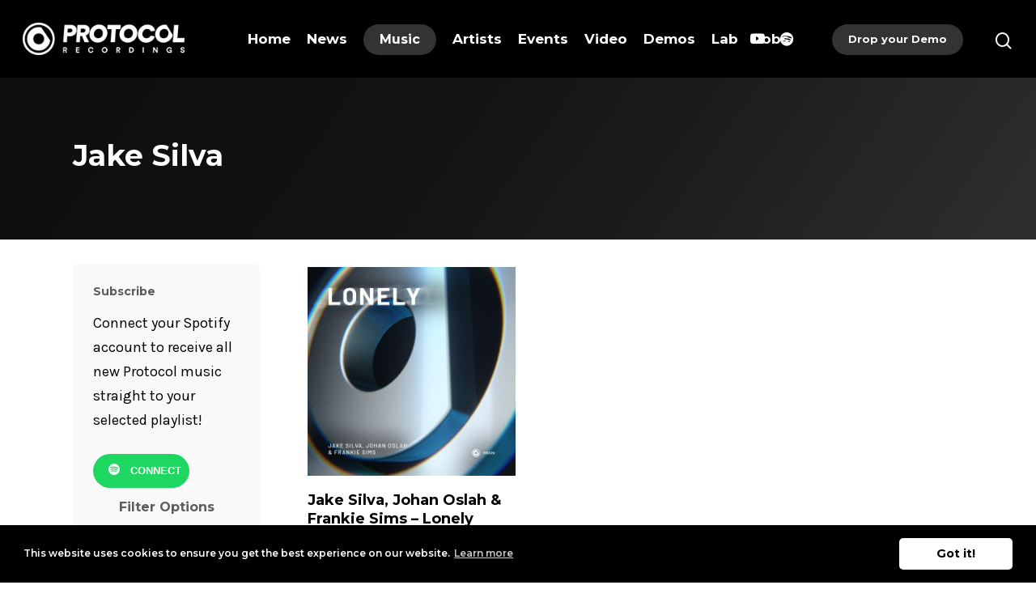

--- FILE ---
content_type: text/html; charset=UTF-8
request_url: https://protocol-recordings.com/product-tag/jake-silva/
body_size: 16102
content:
<!doctype html>

<html lang="en" class="no-js">
<head>

<!-- Meta Tags -->
<meta http-equiv="Content-Type" content="text/html; charset=UTF-8" />

	<meta name="viewport" content="width=device-width, initial-scale=1, maximum-scale=1, user-scalable=0" />
	

<!--Shortcut icon-->
<meta name='robots' content='index, follow, max-image-preview:large, max-snippet:-1, max-video-preview:-1' />
	<style>img:is([sizes="auto" i], [sizes^="auto," i]) { contain-intrinsic-size: 3000px 1500px }</style>
	
<!-- Google Tag Manager for WordPress by gtm4wp.com -->
<script data-cfasync="false" data-pagespeed-no-defer>
	var gtm4wp_datalayer_name = "dataLayer";
	var dataLayer = dataLayer || [];
</script>
<!-- End Google Tag Manager for WordPress by gtm4wp.com -->
	<!-- This site is optimized with the Yoast SEO plugin v24.4 - https://yoast.com/wordpress/plugins/seo/ -->
	<title>Jake Silva Archives | Protocol Recordings</title>
	<link rel="canonical" href="https://protocol-recordings.com/product-tag/jake-silva/" />
	<meta property="og:locale" content="en_US" />
	<meta property="og:type" content="article" />
	<meta property="og:title" content="Jake Silva Archives | Protocol Recordings" />
	<meta property="og:url" content="https://protocol-recordings.com/product-tag/jake-silva/" />
	<meta property="og:site_name" content="Protocol Recordings" />
	<meta property="og:image" content="https://protocol-recordings.com/wp-content/uploads/protocol_logo_bg.jpg" />
	<meta property="og:image:width" content="1024" />
	<meta property="og:image:height" content="378" />
	<meta property="og:image:type" content="image/jpeg" />
	<meta name="twitter:card" content="summary_large_image" />
	<meta name="twitter:site" content="@protocolrec" />
	<script type="application/ld+json" class="yoast-schema-graph">{"@context":"https://schema.org","@graph":[{"@type":"CollectionPage","@id":"https://protocol-recordings.com/product-tag/jake-silva/","url":"https://protocol-recordings.com/product-tag/jake-silva/","name":"Jake Silva Archives | Protocol Recordings","isPartOf":{"@id":"https://protocol-recordings.com/#website"},"primaryImageOfPage":{"@id":"https://protocol-recordings.com/product-tag/jake-silva/#primaryimage"},"image":{"@id":"https://protocol-recordings.com/product-tag/jake-silva/#primaryimage"},"thumbnailUrl":"https://protocol-recordings.com/wp-content/uploads/PR370_Lonely_Cover-01-scaled.jpg","breadcrumb":{"@id":"https://protocol-recordings.com/product-tag/jake-silva/#breadcrumb"},"inLanguage":"en"},{"@type":"ImageObject","inLanguage":"en","@id":"https://protocol-recordings.com/product-tag/jake-silva/#primaryimage","url":"https://protocol-recordings.com/wp-content/uploads/PR370_Lonely_Cover-01-scaled.jpg","contentUrl":"https://protocol-recordings.com/wp-content/uploads/PR370_Lonely_Cover-01-scaled.jpg","width":2560,"height":2560},{"@type":"BreadcrumbList","@id":"https://protocol-recordings.com/product-tag/jake-silva/#breadcrumb","itemListElement":[{"@type":"ListItem","position":1,"name":"Home","item":"https://protocol-recordings.com/"},{"@type":"ListItem","position":2,"name":"Jake Silva"}]},{"@type":"WebSite","@id":"https://protocol-recordings.com/#website","url":"https://protocol-recordings.com/","name":"Protocol Recordings","description":"Nicky Romero&rsquo;s imprint for forward thinking dance music &bull; Founded in 2012","publisher":{"@id":"https://protocol-recordings.com/#organization"},"potentialAction":[{"@type":"SearchAction","target":{"@type":"EntryPoint","urlTemplate":"https://protocol-recordings.com/?s={search_term_string}"},"query-input":{"@type":"PropertyValueSpecification","valueRequired":true,"valueName":"search_term_string"}}],"inLanguage":"en"},{"@type":"Organization","@id":"https://protocol-recordings.com/#organization","name":"Protocol Recordings","url":"https://protocol-recordings.com/","logo":{"@type":"ImageObject","inLanguage":"en","@id":"https://protocol-recordings.com/#/schema/logo/image/","url":"https://protocol-recordings.com/wp-content/uploads/favicon.png","contentUrl":"https://protocol-recordings.com/wp-content/uploads/favicon.png","width":96,"height":96,"caption":"Protocol Recordings"},"image":{"@id":"https://protocol-recordings.com/#/schema/logo/image/"},"sameAs":["https://www.facebook.com/protocolrecordings/","https://x.com/protocolrec","https://www.instagram.com/protocolrecordings/","https://www.linkedin.com/company/protocol-recordings","https://www.youtube.com/protocolrecordings","https://wikipedia.org/wiki/Protocol_Recordings"]}]}</script>
	<!-- / Yoast SEO plugin. -->


<link rel='dns-prefetch' href='//cdnjs.cloudflare.com' />
<link rel='dns-prefetch' href='//fonts.googleapis.com' />
<link rel="alternate" type="application/rss+xml" title="Protocol Recordings &raquo; Feed" href="https://protocol-recordings.com/feed/" />
<link rel="alternate" type="application/rss+xml" title="Protocol Recordings &raquo; Comments Feed" href="https://protocol-recordings.com/comments/feed/" />
<link rel="alternate" type="application/rss+xml" title="Protocol Recordings &raquo; Jake Silva Tag Feed" href="https://protocol-recordings.com/product-tag/jake-silva/feed/" />
<link rel='stylesheet' id='wp-block-library-css' href='https://protocol-recordings.com/wp-includes/css/dist/block-library/style.min.css?ver=6.7.4' type='text/css' media='all' />
<style id='classic-theme-styles-inline-css' type='text/css'>
/*! This file is auto-generated */
.wp-block-button__link{color:#fff;background-color:#32373c;border-radius:9999px;box-shadow:none;text-decoration:none;padding:calc(.667em + 2px) calc(1.333em + 2px);font-size:1.125em}.wp-block-file__button{background:#32373c;color:#fff;text-decoration:none}
</style>
<style id='global-styles-inline-css' type='text/css'>
:root{--wp--preset--aspect-ratio--square: 1;--wp--preset--aspect-ratio--4-3: 4/3;--wp--preset--aspect-ratio--3-4: 3/4;--wp--preset--aspect-ratio--3-2: 3/2;--wp--preset--aspect-ratio--2-3: 2/3;--wp--preset--aspect-ratio--16-9: 16/9;--wp--preset--aspect-ratio--9-16: 9/16;--wp--preset--color--black: #000000;--wp--preset--color--cyan-bluish-gray: #abb8c3;--wp--preset--color--white: #ffffff;--wp--preset--color--pale-pink: #f78da7;--wp--preset--color--vivid-red: #cf2e2e;--wp--preset--color--luminous-vivid-orange: #ff6900;--wp--preset--color--luminous-vivid-amber: #fcb900;--wp--preset--color--light-green-cyan: #7bdcb5;--wp--preset--color--vivid-green-cyan: #00d084;--wp--preset--color--pale-cyan-blue: #8ed1fc;--wp--preset--color--vivid-cyan-blue: #0693e3;--wp--preset--color--vivid-purple: #9b51e0;--wp--preset--gradient--vivid-cyan-blue-to-vivid-purple: linear-gradient(135deg,rgba(6,147,227,1) 0%,rgb(155,81,224) 100%);--wp--preset--gradient--light-green-cyan-to-vivid-green-cyan: linear-gradient(135deg,rgb(122,220,180) 0%,rgb(0,208,130) 100%);--wp--preset--gradient--luminous-vivid-amber-to-luminous-vivid-orange: linear-gradient(135deg,rgba(252,185,0,1) 0%,rgba(255,105,0,1) 100%);--wp--preset--gradient--luminous-vivid-orange-to-vivid-red: linear-gradient(135deg,rgba(255,105,0,1) 0%,rgb(207,46,46) 100%);--wp--preset--gradient--very-light-gray-to-cyan-bluish-gray: linear-gradient(135deg,rgb(238,238,238) 0%,rgb(169,184,195) 100%);--wp--preset--gradient--cool-to-warm-spectrum: linear-gradient(135deg,rgb(74,234,220) 0%,rgb(151,120,209) 20%,rgb(207,42,186) 40%,rgb(238,44,130) 60%,rgb(251,105,98) 80%,rgb(254,248,76) 100%);--wp--preset--gradient--blush-light-purple: linear-gradient(135deg,rgb(255,206,236) 0%,rgb(152,150,240) 100%);--wp--preset--gradient--blush-bordeaux: linear-gradient(135deg,rgb(254,205,165) 0%,rgb(254,45,45) 50%,rgb(107,0,62) 100%);--wp--preset--gradient--luminous-dusk: linear-gradient(135deg,rgb(255,203,112) 0%,rgb(199,81,192) 50%,rgb(65,88,208) 100%);--wp--preset--gradient--pale-ocean: linear-gradient(135deg,rgb(255,245,203) 0%,rgb(182,227,212) 50%,rgb(51,167,181) 100%);--wp--preset--gradient--electric-grass: linear-gradient(135deg,rgb(202,248,128) 0%,rgb(113,206,126) 100%);--wp--preset--gradient--midnight: linear-gradient(135deg,rgb(2,3,129) 0%,rgb(40,116,252) 100%);--wp--preset--font-size--small: 13px;--wp--preset--font-size--medium: 20px;--wp--preset--font-size--large: 36px;--wp--preset--font-size--x-large: 42px;--wp--preset--font-family--inter: "Inter", sans-serif;--wp--preset--font-family--cardo: Cardo;--wp--preset--spacing--20: 0.44rem;--wp--preset--spacing--30: 0.67rem;--wp--preset--spacing--40: 1rem;--wp--preset--spacing--50: 1.5rem;--wp--preset--spacing--60: 2.25rem;--wp--preset--spacing--70: 3.38rem;--wp--preset--spacing--80: 5.06rem;--wp--preset--shadow--natural: 6px 6px 9px rgba(0, 0, 0, 0.2);--wp--preset--shadow--deep: 12px 12px 50px rgba(0, 0, 0, 0.4);--wp--preset--shadow--sharp: 6px 6px 0px rgba(0, 0, 0, 0.2);--wp--preset--shadow--outlined: 6px 6px 0px -3px rgba(255, 255, 255, 1), 6px 6px rgba(0, 0, 0, 1);--wp--preset--shadow--crisp: 6px 6px 0px rgba(0, 0, 0, 1);}:where(.is-layout-flex){gap: 0.5em;}:where(.is-layout-grid){gap: 0.5em;}body .is-layout-flex{display: flex;}.is-layout-flex{flex-wrap: wrap;align-items: center;}.is-layout-flex > :is(*, div){margin: 0;}body .is-layout-grid{display: grid;}.is-layout-grid > :is(*, div){margin: 0;}:where(.wp-block-columns.is-layout-flex){gap: 2em;}:where(.wp-block-columns.is-layout-grid){gap: 2em;}:where(.wp-block-post-template.is-layout-flex){gap: 1.25em;}:where(.wp-block-post-template.is-layout-grid){gap: 1.25em;}.has-black-color{color: var(--wp--preset--color--black) !important;}.has-cyan-bluish-gray-color{color: var(--wp--preset--color--cyan-bluish-gray) !important;}.has-white-color{color: var(--wp--preset--color--white) !important;}.has-pale-pink-color{color: var(--wp--preset--color--pale-pink) !important;}.has-vivid-red-color{color: var(--wp--preset--color--vivid-red) !important;}.has-luminous-vivid-orange-color{color: var(--wp--preset--color--luminous-vivid-orange) !important;}.has-luminous-vivid-amber-color{color: var(--wp--preset--color--luminous-vivid-amber) !important;}.has-light-green-cyan-color{color: var(--wp--preset--color--light-green-cyan) !important;}.has-vivid-green-cyan-color{color: var(--wp--preset--color--vivid-green-cyan) !important;}.has-pale-cyan-blue-color{color: var(--wp--preset--color--pale-cyan-blue) !important;}.has-vivid-cyan-blue-color{color: var(--wp--preset--color--vivid-cyan-blue) !important;}.has-vivid-purple-color{color: var(--wp--preset--color--vivid-purple) !important;}.has-black-background-color{background-color: var(--wp--preset--color--black) !important;}.has-cyan-bluish-gray-background-color{background-color: var(--wp--preset--color--cyan-bluish-gray) !important;}.has-white-background-color{background-color: var(--wp--preset--color--white) !important;}.has-pale-pink-background-color{background-color: var(--wp--preset--color--pale-pink) !important;}.has-vivid-red-background-color{background-color: var(--wp--preset--color--vivid-red) !important;}.has-luminous-vivid-orange-background-color{background-color: var(--wp--preset--color--luminous-vivid-orange) !important;}.has-luminous-vivid-amber-background-color{background-color: var(--wp--preset--color--luminous-vivid-amber) !important;}.has-light-green-cyan-background-color{background-color: var(--wp--preset--color--light-green-cyan) !important;}.has-vivid-green-cyan-background-color{background-color: var(--wp--preset--color--vivid-green-cyan) !important;}.has-pale-cyan-blue-background-color{background-color: var(--wp--preset--color--pale-cyan-blue) !important;}.has-vivid-cyan-blue-background-color{background-color: var(--wp--preset--color--vivid-cyan-blue) !important;}.has-vivid-purple-background-color{background-color: var(--wp--preset--color--vivid-purple) !important;}.has-black-border-color{border-color: var(--wp--preset--color--black) !important;}.has-cyan-bluish-gray-border-color{border-color: var(--wp--preset--color--cyan-bluish-gray) !important;}.has-white-border-color{border-color: var(--wp--preset--color--white) !important;}.has-pale-pink-border-color{border-color: var(--wp--preset--color--pale-pink) !important;}.has-vivid-red-border-color{border-color: var(--wp--preset--color--vivid-red) !important;}.has-luminous-vivid-orange-border-color{border-color: var(--wp--preset--color--luminous-vivid-orange) !important;}.has-luminous-vivid-amber-border-color{border-color: var(--wp--preset--color--luminous-vivid-amber) !important;}.has-light-green-cyan-border-color{border-color: var(--wp--preset--color--light-green-cyan) !important;}.has-vivid-green-cyan-border-color{border-color: var(--wp--preset--color--vivid-green-cyan) !important;}.has-pale-cyan-blue-border-color{border-color: var(--wp--preset--color--pale-cyan-blue) !important;}.has-vivid-cyan-blue-border-color{border-color: var(--wp--preset--color--vivid-cyan-blue) !important;}.has-vivid-purple-border-color{border-color: var(--wp--preset--color--vivid-purple) !important;}.has-vivid-cyan-blue-to-vivid-purple-gradient-background{background: var(--wp--preset--gradient--vivid-cyan-blue-to-vivid-purple) !important;}.has-light-green-cyan-to-vivid-green-cyan-gradient-background{background: var(--wp--preset--gradient--light-green-cyan-to-vivid-green-cyan) !important;}.has-luminous-vivid-amber-to-luminous-vivid-orange-gradient-background{background: var(--wp--preset--gradient--luminous-vivid-amber-to-luminous-vivid-orange) !important;}.has-luminous-vivid-orange-to-vivid-red-gradient-background{background: var(--wp--preset--gradient--luminous-vivid-orange-to-vivid-red) !important;}.has-very-light-gray-to-cyan-bluish-gray-gradient-background{background: var(--wp--preset--gradient--very-light-gray-to-cyan-bluish-gray) !important;}.has-cool-to-warm-spectrum-gradient-background{background: var(--wp--preset--gradient--cool-to-warm-spectrum) !important;}.has-blush-light-purple-gradient-background{background: var(--wp--preset--gradient--blush-light-purple) !important;}.has-blush-bordeaux-gradient-background{background: var(--wp--preset--gradient--blush-bordeaux) !important;}.has-luminous-dusk-gradient-background{background: var(--wp--preset--gradient--luminous-dusk) !important;}.has-pale-ocean-gradient-background{background: var(--wp--preset--gradient--pale-ocean) !important;}.has-electric-grass-gradient-background{background: var(--wp--preset--gradient--electric-grass) !important;}.has-midnight-gradient-background{background: var(--wp--preset--gradient--midnight) !important;}.has-small-font-size{font-size: var(--wp--preset--font-size--small) !important;}.has-medium-font-size{font-size: var(--wp--preset--font-size--medium) !important;}.has-large-font-size{font-size: var(--wp--preset--font-size--large) !important;}.has-x-large-font-size{font-size: var(--wp--preset--font-size--x-large) !important;}
:where(.wp-block-post-template.is-layout-flex){gap: 1.25em;}:where(.wp-block-post-template.is-layout-grid){gap: 1.25em;}
:where(.wp-block-columns.is-layout-flex){gap: 2em;}:where(.wp-block-columns.is-layout-grid){gap: 2em;}
:root :where(.wp-block-pullquote){font-size: 1.5em;line-height: 1.6;}
</style>
<link rel='stylesheet' id='js-confirm.css-css' href='//cdnjs.cloudflare.com/ajax/libs/jquery-confirm/3.3.2/jquery-confirm.min.css?ver=6.7.4' type='text/css' media='all' />
<link rel='stylesheet' id='psps.css-css' href='https://protocol-recordings.com/wp-content/plugins/protocol-pre-save/css/psps.css?ver=6.7.4' type='text/css' media='all' />
<link rel='stylesheet' id='woocommerce-layout-css' href='https://protocol-recordings.com/wp-content/plugins/woocommerce/assets/css/woocommerce-layout.css?ver=9.6.3' type='text/css' media='all' />
<link rel='stylesheet' id='woocommerce-smallscreen-css' href='https://protocol-recordings.com/wp-content/plugins/woocommerce/assets/css/woocommerce-smallscreen.css?ver=9.6.3' type='text/css' media='only screen and (max-width: 768px)' />
<link rel='stylesheet' id='woocommerce-general-css' href='https://protocol-recordings.com/wp-content/plugins/woocommerce/assets/css/woocommerce.css?ver=9.6.3' type='text/css' media='all' />
<style id='woocommerce-inline-inline-css' type='text/css'>
.woocommerce form .form-row .required { visibility: visible; }
</style>
<link rel='stylesheet' id='yith-infs-style-css' href='https://protocol-recordings.com/wp-content/plugins/yith-infinite-scrolling/assets/css/frontend.css?ver=2.1.0' type='text/css' media='all' />
<link rel='stylesheet' id='yith_wcbm_badge_style-css' href='https://protocol-recordings.com/wp-content/plugins/yith-woocommerce-badges-management/assets/css/frontend.css?ver=3.12.0' type='text/css' media='all' />
<style id='yith_wcbm_badge_style-inline-css' type='text/css'>
.yith-wcbm-badge.yith-wcbm-badge-text.yith-wcbm-badge-9218 {
				bottom: 0; right: 0; 
				
				-ms-transform: ; 
				-webkit-transform: ; 
				transform: ;
				padding: 0px 0px 0px 0px;
				background-color:#ffff00; border-radius: 0px 0px 0px 0px; width:84px; height:40px;
			}.yith-wcbm-badge.yith-wcbm-badge-text.yith-wcbm-badge-12089 {
				bottom: 0; right: 0; 
				
				-ms-transform: ; 
				-webkit-transform: ; 
				transform: ;
				padding: 0px 0px 0px 0px;
				background-color:#000000; border-radius: 0px 0px 0px 0px; width:105px; height:40px;
			}.yith-wcbm-badge.yith-wcbm-badge-text.yith-wcbm-badge-9217 {
				bottom: 0; right: 0; 
				
				-ms-transform: ; 
				-webkit-transform: ; 
				transform: ;
				padding: 0% 0% 0% 0%;
				background-color:#000000; border-radius: 0% 0% 0% 0%; width:80px; height:40px;
			}.yith-wcbm-badge.yith-wcbm-badge-text.yith-wcbm-badge-10997 {
				top: 0; right: 0; 
				
				-ms-transform: ; 
				-webkit-transform: ; 
				transform: ;
				padding: 0px 0px 0px 0px;
				background-color:#000000; border-radius: 0px 0px 0px 0px; width:105px; height:40px;
			}
</style>
<link rel='stylesheet' id='yith-gfont-open-sans-css' href='https://protocol-recordings.com/wp-content/plugins/yith-woocommerce-badges-management/assets/fonts/open-sans/style.css?ver=3.12.0' type='text/css' media='all' />
<link rel='stylesheet' id='brands-styles-css' href='https://protocol-recordings.com/wp-content/plugins/woocommerce/assets/css/brands.css?ver=9.6.3' type='text/css' media='all' />
<link rel='stylesheet' id='font-awesome-css' href='https://protocol-recordings.com/wp-content/themes/salient/css/font-awesome.min.css?ver=4.6.4' type='text/css' media='all' />
<style id='font-awesome-inline-css' type='text/css'>
[data-font="FontAwesome"]:before {font-family: 'FontAwesome' !important;content: attr(data-icon) !important;speak: none !important;font-weight: normal !important;font-variant: normal !important;text-transform: none !important;line-height: 1 !important;font-style: normal !important;-webkit-font-smoothing: antialiased !important;-moz-osx-font-smoothing: grayscale !important;}
</style>
<link rel='stylesheet' id='parent-style-css' href='https://protocol-recordings.com/wp-content/themes/salient/style.css?ver=10.0' type='text/css' media='all' />
<link rel='stylesheet' id='rgs-css' href='https://protocol-recordings.com/wp-content/themes/salient/css/rgs.css?ver=10.0' type='text/css' media='all' />
<link rel='stylesheet' id='main-styles-css' href='https://protocol-recordings.com/wp-content/themes/salient-child/style.css?ver=10.0' type='text/css' media='all' />
<!--[if lt IE 9]>
<link rel='stylesheet' id='nectar-ie8-css' href='https://protocol-recordings.com/wp-content/themes/salient/css/ie8.css?ver=6.7.4' type='text/css' media='all' />
<![endif]-->
<link rel='stylesheet' id='responsive-css' href='https://protocol-recordings.com/wp-content/themes/salient/css/responsive.css?ver=10.0' type='text/css' media='all' />
<link rel='stylesheet' id='woocommerce-css' href='https://protocol-recordings.com/wp-content/themes/salient/css/woocommerce.css?ver=10.0' type='text/css' media='all' />
<link rel='stylesheet' id='dynamic-css-css' href='https://protocol-recordings.com/wp-content/themes/salient-child/css/dynamic-combined.css?ver=10.0' type='text/css' media='all' />
<style id='dynamic-css-inline-css' type='text/css'>
#header-space{background-color:#ffffff}@media only screen and (min-width:1000px){body #ajax-content-wrap.no-scroll{min-height:calc(100vh - 96px);height:calc(100vh - 96px)!important;}}@media only screen and (min-width:1000px){#page-header-wrap.fullscreen-header,#page-header-wrap.fullscreen-header #page-header-bg,html:not(.nectar-box-roll-loaded) .nectar-box-roll > #page-header-bg.fullscreen-header,.nectar_fullscreen_zoom_recent_projects,#nectar_fullscreen_rows:not(.afterLoaded) > div{height:calc(100vh - 95px);}.wpb_row.vc_row-o-full-height.top-level,.wpb_row.vc_row-o-full-height.top-level > .col.span_12{min-height:calc(100vh - 95px);}html:not(.nectar-box-roll-loaded) .nectar-box-roll > #page-header-bg.fullscreen-header{top:96px;}.nectar-slider-wrap[data-fullscreen="true"]:not(.loaded),.nectar-slider-wrap[data-fullscreen="true"]:not(.loaded) .swiper-container{height:calc(100vh - 94px)!important;}.admin-bar .nectar-slider-wrap[data-fullscreen="true"]:not(.loaded),.admin-bar .nectar-slider-wrap[data-fullscreen="true"]:not(.loaded) .swiper-container{height:calc(100vh - 94px - 32px)!important;}}.post-type-archive-product.woocommerce .container-wrap,.tax-product_cat.woocommerce .container-wrap{background-color:#ffffff;}.woocommerce ul.products li.product.material,.woocommerce-page ul.products li.product.material{background-color:#ffffff;}.woocommerce ul.products li.product.minimal .product-wrap,.woocommerce ul.products li.product.minimal .background-color-expand,.woocommerce-page ul.products li.product.minimal .product-wrap,.woocommerce-page ul.products li.product.minimal .background-color-expand{background-color:#f9f9f9;}.woocommerce.single-product #single-meta{position:relative!important;top:0!important;margin:0;left:8px;height:auto;}.woocommerce.single-product #single-meta:after{display:block;content:" ";clear:both;height:1px;}.woocommerce-tabs{margin-top:40px;clear:both;}@media only screen and (min-width:1000px){.woocommerce #reviews #comments,.woocommerce #reviews #review_form_wrapper{float:left;width:47%;}.woocommerce #reviews #comments{margin-right:3%;width:50%;}.ascend.woocommerce #respond{margin-top:0!important;}.rtl.woocommerce #reviews #comments,.woocommerce #reviews #review_form_wrapper{float:right;}.rtl.woocommerce #reviews #comments{margin-left:3%;margin-right:0;}.woocommerce .woocommerce-tabs > div{margin-top:15px!important;}.woocommerce #reviews #reply-title{margin-top:5px!important;}}
</style>
<link rel='stylesheet' id='skin-material-css' href='https://protocol-recordings.com/wp-content/themes/salient/css/skin-material.css?ver=10.0' type='text/css' media='all' />
<link rel='stylesheet' id='__EPYT__style-css' href='https://protocol-recordings.com/wp-content/plugins/youtube-embed-plus/styles/ytprefs.min.css?ver=14.2.1.3' type='text/css' media='all' />
<style id='__EPYT__style-inline-css' type='text/css'>

                .epyt-gallery-thumb {
                        width: 25%;
                }
                
                         @media (min-width:0px) and (max-width: 767px) {
                            .epyt-gallery-rowbreak {
                                display: none;
                            }
                            .epyt-gallery-allthumbs[class*="epyt-cols"] .epyt-gallery-thumb {
                                width: 100% !important;
                            }
                          }
</style>
<link rel='stylesheet' id='redux-google-fonts-salient_redux-css' href='https://fonts.googleapis.com/css?family=Montserrat%3A700%2C800%2C600%7CKarla&#038;ver=1643990070' type='text/css' media='all' />
<script type="text/javascript" src="https://protocol-recordings.com/wp-includes/js/jquery/jquery.min.js?ver=3.7.1" id="jquery-core-js"></script>
<script type="text/javascript" src="https://protocol-recordings.com/wp-includes/js/jquery/jquery-migrate.min.js?ver=3.4.1" id="jquery-migrate-js"></script>
<script type="text/javascript" src="https://protocol-recordings.com/wp-content/plugins/woocommerce/assets/js/jquery-blockui/jquery.blockUI.min.js?ver=2.7.0-wc.9.6.3" id="jquery-blockui-js" data-wp-strategy="defer"></script>
<script type="text/javascript" src="https://protocol-recordings.com/wp-content/plugins/woocommerce/assets/js/js-cookie/js.cookie.min.js?ver=2.1.4-wc.9.6.3" id="js-cookie-js" defer="defer" data-wp-strategy="defer"></script>
<script type="text/javascript" id="woocommerce-js-extra">
/* <![CDATA[ */
var woocommerce_params = {"ajax_url":"\/wp-admin\/admin-ajax.php","wc_ajax_url":"\/?wc-ajax=%%endpoint%%"};
/* ]]> */
</script>
<script type="text/javascript" src="https://protocol-recordings.com/wp-content/plugins/woocommerce/assets/js/frontend/woocommerce.min.js?ver=9.6.3" id="woocommerce-js" defer="defer" data-wp-strategy="defer"></script>
<script type="text/javascript" id="wc-add-to-cart-js-extra">
/* <![CDATA[ */
var wc_add_to_cart_params = {"ajax_url":"\/wp-admin\/admin-ajax.php","wc_ajax_url":"\/?wc-ajax=%%endpoint%%","i18n_view_cart":"View cart","cart_url":"https:\/\/protocol-recordings.com","is_cart":"","cart_redirect_after_add":"no"};
/* ]]> */
</script>
<script type="text/javascript" src="https://protocol-recordings.com/wp-content/plugins/woocommerce/assets/js/frontend/add-to-cart.min.js?ver=9.6.3" id="wc-add-to-cart-js" data-wp-strategy="defer"></script>
<script type="text/javascript" src="https://protocol-recordings.com/wp-content/plugins/js_composer_salient/assets/js/vendors/woocommerce-add-to-cart.js?ver=5.6" id="vc_woocommerce-add-to-cart-js-js"></script>
<script type="text/javascript" id="WCPAY_ASSETS-js-extra">
/* <![CDATA[ */
var wcpayAssets = {"url":"https:\/\/protocol-recordings.com\/wp-content\/plugins\/woocommerce-payments\/dist\/"};
/* ]]> */
</script>
<script type="text/javascript" id="__ytprefs__-js-extra">
/* <![CDATA[ */
var _EPYT_ = {"ajaxurl":"https:\/\/protocol-recordings.com\/wp-admin\/admin-ajax.php","security":"843aeeec31","gallery_scrolloffset":"20","eppathtoscripts":"https:\/\/protocol-recordings.com\/wp-content\/plugins\/youtube-embed-plus\/scripts\/","eppath":"https:\/\/protocol-recordings.com\/wp-content\/plugins\/youtube-embed-plus\/","epresponsiveselector":"[\"iframe.__youtube_prefs_widget__\"]","epdovol":"1","version":"14.2.1.3","evselector":"iframe.__youtube_prefs__[src], iframe[src*=\"youtube.com\/embed\/\"], iframe[src*=\"youtube-nocookie.com\/embed\/\"]","ajax_compat":"","maxres_facade":"eager","ytapi_load":"light","pause_others":"","stopMobileBuffer":"1","facade_mode":"","not_live_on_channel":"","vi_active":"","vi_js_posttypes":[]};
/* ]]> */
</script>
<script type="text/javascript" src="https://protocol-recordings.com/wp-content/plugins/youtube-embed-plus/scripts/ytprefs.min.js?ver=14.2.1.3" id="__ytprefs__-js"></script>
<link rel="https://api.w.org/" href="https://protocol-recordings.com/api/" /><link rel="alternate" title="JSON" type="application/json" href="https://protocol-recordings.com/api/wp/v2/product_tag/2285" />
<!-- Google Tag Manager for WordPress by gtm4wp.com -->
<!-- GTM Container placement set to footer -->
<script data-cfasync="false" data-pagespeed-no-defer>
	var dataLayer_content = {"pagePostType":"product","pagePostType2":"tax-product","pageCategory":[]};
	dataLayer.push( dataLayer_content );
</script>
<script data-cfasync="false">
(function(w,d,s,l,i){w[l]=w[l]||[];w[l].push({'gtm.start':
new Date().getTime(),event:'gtm.js'});var f=d.getElementsByTagName(s)[0],
j=d.createElement(s),dl=l!='dataLayer'?'&l='+l:'';j.async=true;j.src=
'//www.googletagmanager.com/gtm.js?id='+i+dl;f.parentNode.insertBefore(j,f);
})(window,document,'script','dataLayer','GTM-NWHN8F');
</script>
<!-- End Google Tag Manager for WordPress by gtm4wp.com --><script type="text/javascript"> var root = document.getElementsByTagName( "html" )[0]; root.setAttribute( "class", "js" ); </script>	<noscript><style>.woocommerce-product-gallery{ opacity: 1 !important; }</style></noscript>
	
<!-- Meta Pixel Code -->
<script type='text/javascript'>
!function(f,b,e,v,n,t,s){if(f.fbq)return;n=f.fbq=function(){n.callMethod?
n.callMethod.apply(n,arguments):n.queue.push(arguments)};if(!f._fbq)f._fbq=n;
n.push=n;n.loaded=!0;n.version='2.0';n.queue=[];t=b.createElement(e);t.async=!0;
t.src=v;s=b.getElementsByTagName(e)[0];s.parentNode.insertBefore(t,s)}(window,
document,'script','https://connect.facebook.net/en_US/fbevents.js?v=next');
</script>
<!-- End Meta Pixel Code -->

      <script type='text/javascript'>
        var url = window.location.origin + '?ob=open-bridge';
        fbq('set', 'openbridge', '272561800490127', url);
      </script>
    <script type='text/javascript'>fbq('init', '272561800490127', {}, {
    "agent": "wordpress-6.7.4-3.0.15"
})</script><script type='text/javascript'>
    fbq('track', 'PageView', []);
  </script>
<!-- Meta Pixel Code -->
<noscript>
<img height="1" width="1" style="display:none" alt="fbpx"
src="https://www.facebook.com/tr?id=272561800490127&ev=PageView&noscript=1" />
</noscript>
<!-- End Meta Pixel Code -->
<!--[if lte IE 9]><link rel="stylesheet" type="text/css" href="https://protocol-recordings.com/wp-content/plugins/js_composer_salient/assets/css/vc_lte_ie9.min.css" media="screen"><![endif]--><style class='wp-fonts-local' type='text/css'>
@font-face{font-family:Inter;font-style:normal;font-weight:300 900;font-display:fallback;src:url('https://protocol-recordings.com/wp-content/plugins/woocommerce/assets/fonts/Inter-VariableFont_slnt,wght.woff2') format('woff2');font-stretch:normal;}
@font-face{font-family:Cardo;font-style:normal;font-weight:400;font-display:fallback;src:url('https://protocol-recordings.com/wp-content/plugins/woocommerce/assets/fonts/cardo_normal_400.woff2') format('woff2');}
</style>
<link rel="icon" href="https://protocol-recordings.com/wp-content/uploads/favicon.png" sizes="32x32" />
<link rel="icon" href="https://protocol-recordings.com/wp-content/uploads/favicon.png" sizes="192x192" />
<link rel="apple-touch-icon" href="https://protocol-recordings.com/wp-content/uploads/favicon.png" />
<meta name="msapplication-TileImage" content="https://protocol-recordings.com/wp-content/uploads/favicon.png" />
<noscript><style type="text/css"> .wpb_animate_when_almost_visible { opacity: 1; }</style></noscript> 
</head>


<body class="archive tax-product_tag term-jake-silva term-2285 theme-salient woocommerce woocommerce-page woocommerce-no-js yith-wcbm-theme-salient material wpb-js-composer js-comp-ver-5.6 vc_responsive" data-footer-reveal="false" data-footer-reveal-shadow="none" data-header-format="centered-menu" data-body-border="off" data-boxed-style="" data-header-breakpoint="1200" data-dropdown-style="minimal" data-cae="easeOutCubic" data-cad="750" data-megamenu-width="full-width" data-aie="none" data-ls="none" data-apte="standard" data-hhun="0" data-fancy-form-rcs="default" data-form-style="default" data-form-submit="regular" data-is="minimal" data-button-style="rounded_shadow" data-header-inherit-rc="false" data-header-search="true" data-animated-anchors="true" data-ajax-transitions="false" data-full-width-header="true" data-slide-out-widget-area="true" data-slide-out-widget-area-style="slide-out-from-right-hover" data-user-set-ocm="off" data-loading-animation="none" data-bg-header="false" data-responsive="1" data-ext-responsive="true" data-header-resize="1" data-header-color="custom" data-cart="false" data-remove-m-parallax="" data-remove-m-video-bgs="" data-force-header-trans-color="light" data-smooth-scrolling="0" data-permanent-transparent="false" >

<script type="text/javascript"> if(navigator.userAgent.match(/(Android|iPod|iPhone|iPad|BlackBerry|IEMobile|Opera Mini)/)) { document.body.className += " using-mobile-browser "; } </script><div class="ocm-effect-wrap"><div class="ocm-effect-wrap-inner">  
<div id="header-space" data-header-mobile-fixed='1'></div> 

	
<div id="header-outer"  data-has-menu="true" data-has-buttons="yes" data-using-pr-menu="true" data-mobile-fixed="1" data-ptnm="false" data-lhe="animated_underline" data-user-set-bg="#000000" data-format="centered-menu" data-permanent-transparent="false" data-megamenu-rt="1" data-remove-fixed="0" data-header-resize="1" data-cart="false" data-transparency-option="" data-box-shadow="large" data-shrink-num="6" data-full-width="true" data-condense="false" data-using-secondary="0" data-using-logo="1" data-logo-height="40" data-m-logo-height="30" data-padding="28" >
	
	
<div id="search-outer" class="nectar">
	<div id="search">
		<div class="container">
			 <div id="search-box">
				 <div class="inner-wrap">
					 <div class="col span_12">
						  <form action="https://protocol-recordings.com/" method="GET">
														 <input type="text" name="s"  value="" placeholder="Search" /> 
							 </form>
								
						<span>Hit enter to search or ESC to close</span>					</div><!--/span_12-->
				</div><!--/inner-wrap-->
			 </div><!--/search-box-->
			 <div id="close"><a href="#">
				<span class="close-wrap"> <span class="close-line close-line1"></span> <span class="close-line close-line2"></span> </span>				 </a></div>
		 </div><!--/container-->
	</div><!--/search-->
</div><!--/search-outer-->

<header id="top">
  <div class="container">
	<div class="row">
	  <div class="col span_3">
		<a id="logo" href="https://protocol-recordings.com" data-supplied-ml="false" >
			<img class="stnd default-logo" alt="Protocol Recordings" src="https://protocol-recordings.com/wp-content/uploads/pr_logo_protocol_recordings_light.png" srcset="https://protocol-recordings.com/wp-content/uploads/pr_logo_protocol_recordings_light.png 1x, https://protocol-recordings.com/wp-content/uploads/pr_logo_protocol_recordings_light_retina.png 2x" /> 
		</a>
		
			  </div><!--/span_3-->
	   
	  <div class="col span_9 col_last">
				  <a class="mobile-search" href="#searchbox"><span class="nectar-icon icon-salient-search" aria-hidden="true"></span></a>
				  <div class="slide-out-widget-area-toggle mobile-icon slide-out-from-right-hover" data-icon-animation="simple-transform">
			<div> <a href="#sidewidgetarea" class="closed"> <span> <i class="lines-button x2"> <i class="lines"></i> </i> </span> </a> </div> 
		  </div>
				
		
		<nav>

						<ul class="sf-menu">	
				<li id="menu-item-7924" class="menu-item menu-item-type-post_type menu-item-object-page menu-item-home menu-item-7924"><a href="https://protocol-recordings.com/">Home</a></li>
<li id="menu-item-8003" class="menu-item menu-item-type-post_type menu-item-object-page menu-item-8003"><a href="https://protocol-recordings.com/news/">News</a></li>
<li id="menu-item-10127" class="megamenu columns-2 menu-item menu-item-type-post_type menu-item-object-page menu-item-has-children button_solid_color_2 menu-item-10127"><a href="https://protocol-recordings.com/music/">Music</a>
<ul class="sub-menu">
	<li id="menu-item-10128" class="menu-item menu-item-type-post_type menu-item-object-page menu-item-has-children menu-item-10128"><a href="https://protocol-recordings.com/browse/">Browse All Releases<span class="sf-sub-indicator"><i class="icon-angle-right"></i></span></a>
	<ul class="sub-menu">
		<li id="menu-item-10342" class="menu-item menu-item-type-post_type menu-item-object-page menu-item-10342"><a href="https://protocol-recordings.com/music/">Latest Releases</a></li>
		<li id="menu-item-8451" class="menu-item menu-item-type-post_type menu-item-object-page menu-item-8451"><a href="https://protocol-recordings.com/acapellas/">Acapellas</a></li>
		<li id="menu-item-11041" class="menu-item menu-item-type-post_type menu-item-object-page menu-item-11041"><a href="https://protocol-recordings.com/sample-pack/">Production Packs</a></li>
	</ul>
</li>
	<li id="menu-item-8076" class="menu-item menu-item-type-custom menu-item-object-custom menu-item-has-children menu-item-8076"><a href="https://protocol-recordings.com/music/playlists">Protocol Playlists<span class="sf-sub-indicator"><i class="icon-angle-right"></i></span></a>
	<ul class="sub-menu">
		<li id="menu-item-8079" class="menu-item menu-item-type-custom menu-item-object-custom menu-item-8079"><a href="https://protocol-recordings.com/playlists/#spotify">Spotify</a></li>
		<li id="menu-item-8080" class="menu-item menu-item-type-custom menu-item-object-custom menu-item-8080"><a href="https://protocol-recordings.com/playlists/#apple-music">Apple Music</a></li>
		<li id="menu-item-8081" class="menu-item menu-item-type-custom menu-item-object-custom menu-item-8081"><a href="https://protocol-recordings.com/playlists/#deezer">Deezer</a></li>
		<li id="menu-item-15075" class="menu-item menu-item-type-custom menu-item-object-custom menu-item-15075"><a href="https://protocol-recordings.com/playlists/#youtube">YouTube</a></li>
	</ul>
</li>
</ul>
</li>
<li id="menu-item-8002" class="menu-item menu-item-type-post_type menu-item-object-page menu-item-8002"><a href="https://protocol-recordings.com/artists/">Artists</a></li>
<li id="menu-item-8001" class="menu-item menu-item-type-post_type menu-item-object-page menu-item-8001"><a href="https://protocol-recordings.com/events/">Events</a></li>
<li id="menu-item-10510" class="menu-item menu-item-type-post_type menu-item-object-page menu-item-10510"><a href="https://protocol-recordings.com/video/">Video</a></li>
<li id="menu-item-18628" class="menu-item menu-item-type-post_type menu-item-object-page menu-item-18628"><a href="https://protocol-recordings.com/demo/">Demos</a></li>
<li id="menu-item-15540" class="menu-item menu-item-type-post_type menu-item-object-page menu-item-15540"><a href="https://protocol-recordings.com/lab/">Lab</a></li>
<li id="menu-item-19372" class="menu-item menu-item-type-taxonomy menu-item-object-category menu-item-19372"><a href="https://protocol-recordings.com/category/jobs/">Jobs</a></li>
			</ul>
			
				

						<ul class="buttons" data-user-set-ocm="off">

				<li id="social-in-menu" class="button_social_group"><a target="_blank" href="https://www.youtube.com/protocolrecordings?sub_confirmation=1"><i class="fa fa-youtube-play"></i> </a><a target="_blank" href="http://prot.cl/spotifyPS"><i class="icon-salient-spotify"></i> </a></li><li id="menu-item-7956" class="menu-item menu-item-type-post_type menu-item-object-page button_solid_color_2 menu-item-7956"><a href="https://protocol-recordings.com/demo/">Drop your Demo</a></li>
<li id="search-btn"><div><a href="#searchbox"><span class="icon-salient-search" aria-hidden="true"></span></a></div> </li>			   
			</ul>
			
					   
		</nav>

		
		<div class="logo-spacing"><img class="hidden-logo" alt="Protocol Recordings" src="https://protocol-recordings.com/wp-content/uploads/pr_logo_protocol_recordings_light.png" /></div>		
	  </div><!--/span_9-->

		
	</div><!--/row-->
  </div><!--/container-->
</header>
			
	 
</div><!--/header-outer-->


<div id="ajax-content-wrap">

<div id="page-header-wrap" data-animate-in-effect="none" data-midnight="light" class="" style="height: 200px;">	    <div class="not-loaded "  data-padding-amt="low" data-animate-in-effect="none" id="page-header-bg" data-midnight="light" data-text-effect="none" data-bg-pos="center" data-alignment="left" data-alignment-v="middle" data-parallax="0" data-height="200" style="background-color: #000000;  height:200px;">
			
			<div class="page-header-bg-image-wrap" id="nectar-page-header-p-wrap" data-parallax-speed="medium"><div class="page-header-bg-image" style="background-image: url(https://protocol-recordings.com/wp-content/uploads/background_gradient_corner.jpg);"></div></div> 
			<div class="container">
						 <div class="row">
							<div class="col span_6 ">
								<div class="inner-wrap">
									<h1>Jake Silva</h1> 									<span class="subheader"></span>
								</div>
								 
																</div>
						  </div>
					  
					  					
					
				
			</div>
		</div>

	   </div><div class="container-wrap" data-midnight="dark"><div class="container main-content"><div class="nectar-shop-header"><form class="woocommerce-ordering" method="get">
	<select name="orderby" class="orderby" aria-label="Shop order">
					<option value="popularity" >Sort by popularity</option>
					<option value="date"  selected='selected'>Sort by latest</option>
					<option value="price" >Sort by price: low to high</option>
					<option value="price-desc" >Sort by price: high to low</option>
			</select>
	<input type="hidden" name="paged" value="1" />
	</form>
<p class="woocommerce-result-count" >
	Showing the single result</p>
<nav class="woocommerce-breadcrumb" aria-label="Breadcrumb"><a href="https://protocol-recordings.com">Home</a> <i class="fa fa-angle-right"></i> Products tagged &ldquo;Jake Silva&rdquo;</nav></div><div class="row"><div id="sidebar" class="col span_3 col"><div id="text-5" class="widget widget_text"><h4>Subscribe</h4>			<div class="textwidget"><p>Connect your Spotify account to receive all new Protocol music straight to your selected playlist!</p>
<button type="button" id="button-0" class="psps-button -spotify start psps-tag-SuperFollow"><span class="qode_icon_font_awesome fa fa-spotify qode_icon_element" ></span> Connect</button>
</div>
		</div><div id="text-2" class="widget widget_text">			<div class="textwidget"><h3>Filter Options</h3>
</div>
		</div><div id="woocommerce_product_categories-5" class="widget woocommerce widget_product_categories"><ul class="product-categories"><li class="cat-item cat-item-93"><a href="https://protocol-recordings.com/releases/all/">All Releases</a> <span class="count"><span class="post_count"> 658 </span></span></li>
<li class="cat-item cat-item-15"><a href="https://protocol-recordings.com/releases/all/out-now/">Out Now</a> <span class="count"><span class="post_count"> 657 </span></span></li>
<li class="cat-item cat-item-92"><a href="https://protocol-recordings.com/releases/all/out-soon/">Out Soon</a> <span class="count"><span class="post_count"> 1 </span></span></li>
<li class="cat-item cat-item-1891"><a href="https://protocol-recordings.com/releases/all/protocol-lab/">Protocol Lab</a> <span class="count"><span class="post_count"> 91 </span></span></li>
<li class="cat-item cat-item-1890"><a href="https://protocol-recordings.com/releases/all/protocol-recordings/">Protocol Recordings</a> <span class="count"><span class="post_count"> 564 </span></span></li>
</ul></div><div id="woocommerce_layered_nav-5" class="widget woocommerce widget_layered_nav woocommerce-widget-layered-nav"><h4>Select Artist</h4><form method="get" action="https://protocol-recordings.com/product-tag/jake-silva/" class="woocommerce-widget-layered-nav-dropdown"><select class="woocommerce-widget-layered-nav-dropdown dropdown_layered_nav_artist"><option value="">Any Artist</option><option value="frankie-sims" >Frankie Sims</option><option value="jake-silva" >Jake Silva</option><option value="johan-oslah" >Johan Oslah</option></select><input type="hidden" name="filter_artist" value="" /></form></div><div id="woocommerce_layered_nav-2" class="widget woocommerce widget_layered_nav woocommerce-widget-layered-nav"><h4>Year of Release</h4><form method="get" action="https://protocol-recordings.com/product-tag/jake-silva/" class="woocommerce-widget-layered-nav-dropdown"><select class="woocommerce-widget-layered-nav-dropdown dropdown_layered_nav_release-year"><option value="">Any Year</option><option value="2023" >2023</option></select><input type="hidden" name="filter_release-year" value="" /></form></div><div id="woocommerce_layered_nav-4" class="widget woocommerce widget_layered_nav woocommerce-widget-layered-nav"><h4>Release Type</h4><ul class="woocommerce-widget-layered-nav-list"><li class="woocommerce-widget-layered-nav-list__item wc-layered-nav-term "><a rel="nofollow" href="https://protocol-recordings.com/product-tag/jake-silva/?filter_release-type=single">Single</a> <span class="count"><span class="post_count"> 1 </span></span></li></ul></div></div><div class="post-area col span_9 col_last"><header class="woocommerce-products-header">
	
	</header>
<div class="woocommerce-notices-wrapper"></div>
  <ul class="products columns-3" data-n-desktop-columns="4" data-n-desktop-small-columns="3" data-n-tablet-columns="2" data-n-phone-columns="1" data-product-style="classic">



	<li class="classic product type-product post-17039 status-publish first instock product_cat-out-now product_cat-protocol-recordings product_tag-frankie-sims product_tag-jake-silva product_tag-johan-oslah product_tag-lonely has-post-thumbnail shipping-taxable product-type-external" >


	<a href="https://protocol-recordings.com/release/jake-silva-johan-oslah-frankie-sims-lonely/" class="woocommerce-LoopProduct-link woocommerce-loop-product__link">

				
	   <div class="product-wrap">

			<a href="https://protocol-recordings.com/release/jake-silva-johan-oslah-frankie-sims-lonely/">	
							<img width="300" height="300" src="https://protocol-recordings.com/wp-content/uploads/PR370_Lonely_Cover-01-scaled-300x300.jpg" class="attachment-woocommerce_thumbnail size-woocommerce_thumbnail" alt="" decoding="async" fetchpriority="high" srcset="https://protocol-recordings.com/wp-content/uploads/PR370_Lonely_Cover-01-300x300.jpg 300w, https://protocol-recordings.com/wp-content/uploads/PR370_Lonely_Cover-01-150x150.jpg 150w, https://protocol-recordings.com/wp-content/uploads/PR370_Lonely_Cover-01-scaled-600x600.jpg 600w, https://protocol-recordings.com/wp-content/uploads/PR370_Lonely_Cover-01-1024x1024.jpg 1024w, https://protocol-recordings.com/wp-content/uploads/PR370_Lonely_Cover-01-768x768.jpg 768w, https://protocol-recordings.com/wp-content/uploads/PR370_Lonely_Cover-01-1536x1536.jpg 1536w, https://protocol-recordings.com/wp-content/uploads/PR370_Lonely_Cover-01-2048x2048.jpg 2048w, https://protocol-recordings.com/wp-content/uploads/PR370_Lonely_Cover-01-100x100.jpg 100w, https://protocol-recordings.com/wp-content/uploads/PR370_Lonely_Cover-01-140x140.jpg 140w, https://protocol-recordings.com/wp-content/uploads/PR370_Lonely_Cover-01-500x500.jpg 500w, https://protocol-recordings.com/wp-content/uploads/PR370_Lonely_Cover-01-350x350.jpg 350w, https://protocol-recordings.com/wp-content/uploads/PR370_Lonely_Cover-01-1000x1000.jpg 1000w, https://protocol-recordings.com/wp-content/uploads/PR370_Lonely_Cover-01-800x800.jpg 800w" sizes="(max-width: 300px) 100vw, 300px" />			 </a>
			<div class="product-add-to-cart" data-nectar-quickview="false"><a rel="nofollow noopener noreferrer" href="https://prot.cl/lonelyPS" data-quantity="1" data-product_id="17039" data-product_sku="PR370" class="button product_type_external" target="_blank">Listen</a></div>		   </div>
				
	  

		<h2 class="woocommerce-loop-product__title">Jake Silva, Johan Oslah &#038; Frankie Sims &#8211; Lonely</h2>

	

	</a>
</li></ul>
</div></div></div></div>
<div id="footer-outer" data-midnight="light" data-cols="1" data-custom-color="true" data-disable-copyright="false" data-matching-section-color="true" data-copyright-line="false" data-using-bg-img="false" data-bg-img-overlay="0.8" data-full-width="false" data-using-widget-area="true" >
	
  
<div id="footer-widgets" data-cols="1">
  
  <div class="container">
	
		
	<div class="row">
	   
	  	   
	  <div class="col span_12">
		  <!-- Footer widget area 1 -->
		  <div id="nav_menu-2" class="widget widget_nav_menu"><div class="menu-footer-menu-container"><ul id="menu-footer-menu" class="menu"><li id="menu-item-7987" class="menu-item menu-item-type-post_type menu-item-object-page menu-item-7987"><a href="https://protocol-recordings.com/about/">About</a></li>
<li id="menu-item-7981" class="menu-item menu-item-type-post_type menu-item-object-page menu-item-privacy-policy menu-item-7981"><a rel="privacy-policy" href="https://protocol-recordings.com/privacy-policy/">Privacy Policy</a></li>
<li id="menu-item-10513" class="menu-item menu-item-type-post_type menu-item-object-page menu-item-10513"><a href="https://protocol-recordings.com/demo/">Demos</a></li>
<li id="menu-item-11743" class="menu-item menu-item-type-custom menu-item-object-custom menu-item-11743"><a target="_blank" href="https://protocol-radio.com/">Radio</a></li>
<li id="menu-item-11108" class="menu-item menu-item-type-custom menu-item-object-custom menu-item-11108"><a target="_blank" href="http://prot.cl/shopPS">Shop</a></li>
<li id="menu-item-7986" class="menu-item menu-item-type-post_type menu-item-object-page menu-item-7986"><a href="https://protocol-recordings.com/contact/">Contact</a></li>
</ul></div></div>	  </div><!--/span_3-->
	   
	  
	   
	  	   
	  	   
	</div><!--/row-->
	
		
  </div><!--/container-->

</div><!--/footer-widgets-->

	

  <div class="row" id="copyright" data-layout="centered">
	
	<div class="container">
	   
			   
	  <div class="col span_7 col_last">
		<ul class="social">
					  		  		  		  		  		  		  		  		  		  		  		  		  		  		  		  		  		  		  		  		  		  		  		  		  		  		  		</ul>
	  </div><!--/span_7-->

	  		<div class="col span_5">
		   
				
			<div class="widget">			
	   
			</div>		   
			  
						<p>
				© 2022 Protocol Recordings B.V.			 </p>	
					   
		</div><!--/span_5-->
			
	</div><!--/container-->
	
  </div><!--/row-->
  
	
</div><!--/footer-outer-->


	<div id="slide-out-widget-area-bg" class="slide-out-from-right-hover dark">
				 	</div>
  
	<div id="slide-out-widget-area" class="slide-out-from-right-hover" data-dropdown-func="separate-dropdown-parent-link" data-back-txt="Back">

		<div class="inner-wrap">
				<div class="inner" data-prepend-menu-mobile="false">

		  <a class="slide_out_area_close" href="#">
			<span class="close-wrap"> <span class="close-line close-line1"></span> <span class="close-line close-line2"></span> </span>		  </a>


		   			   <div class="off-canvas-menu-container mobile-only">
					 
					  						
					  <ul class="menu">
						<li class="menu-item menu-item-type-post_type menu-item-object-page menu-item-home menu-item-7924"><a href="https://protocol-recordings.com/">Home</a></li>
<li class="menu-item menu-item-type-post_type menu-item-object-page menu-item-8003"><a href="https://protocol-recordings.com/news/">News</a></li>
<li class="megamenu columns-2 menu-item menu-item-type-post_type menu-item-object-page menu-item-has-children menu-item-10127"><a href="https://protocol-recordings.com/music/">Music</a>
<ul class="sub-menu">
	<li class="menu-item menu-item-type-post_type menu-item-object-page menu-item-has-children menu-item-10128"><a href="https://protocol-recordings.com/browse/">Browse All Releases</a>
	<ul class="sub-menu">
		<li class="menu-item menu-item-type-post_type menu-item-object-page menu-item-10342"><a href="https://protocol-recordings.com/music/">Latest Releases</a></li>
		<li class="menu-item menu-item-type-post_type menu-item-object-page menu-item-8451"><a href="https://protocol-recordings.com/acapellas/">Acapellas</a></li>
		<li class="menu-item menu-item-type-post_type menu-item-object-page menu-item-11041"><a href="https://protocol-recordings.com/sample-pack/">Production Packs</a></li>
	</ul>
</li>
	<li class="menu-item menu-item-type-custom menu-item-object-custom menu-item-has-children menu-item-8076"><a href="https://protocol-recordings.com/music/playlists">Protocol Playlists</a>
	<ul class="sub-menu">
		<li class="menu-item menu-item-type-custom menu-item-object-custom menu-item-8079"><a href="https://protocol-recordings.com/playlists/#spotify">Spotify</a></li>
		<li class="menu-item menu-item-type-custom menu-item-object-custom menu-item-8080"><a href="https://protocol-recordings.com/playlists/#apple-music">Apple Music</a></li>
		<li class="menu-item menu-item-type-custom menu-item-object-custom menu-item-8081"><a href="https://protocol-recordings.com/playlists/#deezer">Deezer</a></li>
		<li class="menu-item menu-item-type-custom menu-item-object-custom menu-item-15075"><a href="https://protocol-recordings.com/playlists/#youtube">YouTube</a></li>
	</ul>
</li>
</ul>
</li>
<li class="menu-item menu-item-type-post_type menu-item-object-page menu-item-8002"><a href="https://protocol-recordings.com/artists/">Artists</a></li>
<li class="menu-item menu-item-type-post_type menu-item-object-page menu-item-8001"><a href="https://protocol-recordings.com/events/">Events</a></li>
<li class="menu-item menu-item-type-post_type menu-item-object-page menu-item-10510"><a href="https://protocol-recordings.com/video/">Video</a></li>
<li class="menu-item menu-item-type-post_type menu-item-object-page menu-item-18628"><a href="https://protocol-recordings.com/demo/">Demos</a></li>
<li class="menu-item menu-item-type-post_type menu-item-object-page menu-item-15540"><a href="https://protocol-recordings.com/lab/">Lab</a></li>
<li class="menu-item menu-item-type-taxonomy menu-item-object-category menu-item-19372"><a href="https://protocol-recordings.com/category/jobs/">Jobs</a></li>
<li class="menu-item menu-item-type-post_type menu-item-object-page button_solid_color_2 menu-item-7956"><a href="https://protocol-recordings.com/demo/">Drop your Demo</a></li>
		
					</ul>

					<ul class="menu secondary-header-items">
										</ul>
				</div>
				
		</div>

		<div class="bottom-meta-wrap"><ul class="off-canvas-social-links mobile-only"><li><a target="_blank" href="https://www.youtube.com/protocolrecordings?sub_confirmation=1"><i class="fa fa-youtube-play"></i> </a></li><li><a target="_blank" href="http://prot.cl/spotifyPS"><i class="icon-salient-spotify"></i> </a></li></ul></div><!--/bottom-meta-wrap--></div> <!--/inner-wrap-->
	</div>


</div> <!--/ajax-content-wrap-->


	<a id="to-top" class="
	mobile-enabled	"><i class="fa fa-angle-up"></i></a>
	  <script type="text/html" id="tmpl-psps-menu">
 	<div class="psps-menu">
		<form id="psps-form-{{psps.button_id}}">

			<#  if(data.releases){  for(var i in data.releases) { release = data.releases[i]; if(release.force) { #>  
			<input type="hidden" name="releases[{{release.id}}]" value="1">
			<# }else{  #>
			<p>
				<input name="releases[{{release.id}}]" id="release-{{release.id}}" class="psps-checkbox" checked="checked" type="checkbox"><label for="release-{{release.id}}" class="psps-label">Pre-save {{release.name}} on Spotify </label>
			</p>
			<# } } } #>

			<#  if(data.channels){  for(var channel in data.channels) { channel = data.channels[channel]; if(channel.force ) {  #>
			<input type="hidden" name="channels[{{channel.id}}]" value="1">
			<# }else{  #>
			<p>
				<input name="channels[{{channel.id}}]" id="channel-{{channel.id}}" class="psps-checkbox" checked="checked" type="checkbox"><label for="channel-{{channel.id}}" class="psps-label">Receive future tracks from {{channel.name}} on Spotify </label>
			</p>
			<# } } } #>		

			<# if(data.user_playlists){ #>
			<p class="psps-select-playlist">
				Which playlist could we use?<select class="psps-select" name="prefered-playlist-for-release" >	
				<# for(var i in data.user_playlists) { playlist = data.user_playlists[i]; #>
				<option value="{{playlist.id}}">{{playlist.name}}</option>
				<# } #>
			</select>
		</p>

		<# }  #>
		
		<#  if(data.albums){  for(var album in data.albums) { album = data.albums[album]; if(album.force ) {  #>
		<input type="hidden" name="albums[{{album.id}}]" value="1">
		<# }else{  #>
		<p>
			<input name="albums[{{album.id}}]" id="album-{{album.id}}" class="psps-checkbox" checked="checked" type="checkbox"><label for="album-{{album.id}}" class="psps-label">Save {{album.name}} on Spotify </label>
		</p>
		<# } } } #>

		<#  if(data.artists){  for(var artist in data.artists) { artist = data.artists[artist]; if( artist.force){ #>
		<input type="hidden" name="artists[{{artist.id}}]" value="1">
		<# }else{  #>
		<p>
			<input name="artists[{{artist.id}}]" id="artist-{{artist.id}}" class="psps-checkbox" checked="checked" type="checkbox"><label for="artist-{{artist.id}}" class="psps-label">Follow {{artist.name}} on Spotify </label>
		</p>
		<# } } }#>

		<#  if(data.playlists){  for(var playlist in data.playlists) { playlist = data.playlists[playlist]; if( playlist.force){ #>
		<input type="hidden" name="playlists[{{playlist.id}}]" value="1">
		<# }else{  #>
		<p>
			<input name="playlists[{{playlist.id}}]" id="playlist-{{playlist.id}}" class="psps-checkbox" checked="checked" type="checkbox"><label for="playlist-{{playlist.id}}" class="psps-label">Follow {{playlist.name}} on Spotify </label>
		</p>
		<# } } } #>

		<#  if(data.users){  for(var user in data.users) { user = data.users[user]; if( user.force){ #>
		<input type="hidden" name="users[{{user.id}}]" value="1">
		<# }else{  #>
		<p>
			<input name="users[{{user.id}}]" id="user-{{user.id}}" class="psps-checkbox" checked="checked" type="checkbox"><label for="user-{{user.id}}" class="psps-label">Follow {{user.name}} on Spotify </label>
		</p>
		<# } } }#>


		<# if(data.mcprotocol && !data.mcprotocol.force){ #>
		<p>
			<input name="protocol_mclist" id="protocol_mclist" class="psps-checkbox" checked="checked" type="checkbox"><label for="protocol_mclist" class="psps-label">Subscribe to the Protocol Recordings newsletter</label>
		</p>
		<# } #>

		<# if(data.mcromero && !data.mcromero.force){ #>
		<p>
			<input name="romero_mclist" id="romero_mclist" class="psps-checkbox" checked="checked" type="checkbox"><label for="romero_mclist" class="psps-label">Subscribe to the Nicky Romero newsletter</label>
		</p>
		<# } #>

		<# if(data.force){ #>
		<p class="psps-force">
			<# if(data.force_text) { #>
			{{{data.force_text}}}
			<# }else{ #>
			By presaving you will follow {{{data.force}}}.
			<# } #>
		</p>
		<# } #>
	</form>
</div> </script>

 <script type="text/html" id="tmpl-psps-thankyou-spotify">
 	<div class="psps-thankyou">
		<h2>Thank you!</h2>
		<p> In the meantime, enjoy some Protocol Music
		<iframe style="border-radius:12px" src="https://open.spotify.com/embed/playlist/0hgQnSJTwCEBRCzYWgcVot?utm_source=generator" width="100%" height="380" frameBorder="0" allowfullscreen="" allow="autoplay; clipboard-write; encrypted-media; fullscreen; picture-in-picture" loading="lazy"></iframe></p>
		<div class="psps-social-share">
				<a href="https://www.addtoany.com/share?linkurl={{{ encodeURI(location.origin + location.pathname) }}}&linkname={{ document.title }}" target="_blank"><img src="https://static.addtoany.com/buttons/a2a.svg" width="32" height="32" ></a>
				<a href="https://www.addtoany.com/add_to/facebook?linkurl={{{ encodeURI(location.origin + location.pathname) }}}&linkname={{ document.title }}" target="_blank"><img src="https://static.addtoany.com/buttons/facebook.svg" width="32" height="32" ></a>
				<a href="https://www.addtoany.com/add_to/twitter?linkurl={{{ encodeURI(location.origin + location.pathname) }}}&linkname={{ document.title }}" target="_blank"><img src="https://static.addtoany.com/buttons/twitter.svg" width="32" height="32" ></a>
				<a href="https://www.addtoany.com/add_to/google_plus?linkurl={{{ encodeURI(location.origin + location.pathname) }}}&linkname={{ document.title }}" target="_blank"><img src="https://static.addtoany.com/buttons/google_plus.svg" width="32" height="32" ></a>
				<a href="https://www.addtoany.com/add_to/email?linkurl={{{ encodeURI(location.origin + location.pathname) }}}&linkname={{ document.title }}" target="_blank"><img src="https://static.addtoany.com/buttons/email.svg" width="32" height="32" ></a>
				<a href="https://www.addtoany.com/add_to/whatsapp?linkurl={{{ encodeURI(location.origin + location.pathname) }}}&linkname={{ document.title }}" target="_blank"><img src="https://static.addtoany.com/buttons/whatsapp.svg" width="32" height="32" ></a>
				<a href="https://www.addtoany.com/add_to/facebook_messenger?linkurl={{{ encodeURI(location.origin + location.pathname) }}}&linkname={{ document.title }}" target="_blank"><img src="https://static.addtoany.com/buttons/facebook_messenger.svg" width="32" height="32" ></a>
				<a href="https://www.addtoany.com/add_to/telegram?linkurl={{{ encodeURI(location.origin + location.pathname) }}}&linkname={{ document.title }}" target="_blank"><img src="https://static.addtoany.com/buttons/telegram.svg" width="32" height="32" ></a>
			</div>

	</div> </script>
 <script type="text/html" id="tmpl-psps-thankyou-deezer">
 	<div class="psps-thankyou">
		<h2>Thank you!</h2>
		<p> In the meantime, enjoy some Protocol Music
		<iframe scrolling="no" frameborder="0" allowTransparency="true" src="https://www.deezer.com/plugins/player?format=classic&autoplay=true&playlist=true&width=700&height=350&color=EF5466&layout=&size=medium&type=playlist&id=1018197111&app_id=1" width="700" height="350"></iframe></p>
		<div class="psps-social-share">
				<a href="https://www.addtoany.com/share?linkurl={{{ encodeURI(location.origin + location.pathname) }}}&linkname={{ document.title }}" target="_blank"><img src="https://static.addtoany.com/buttons/a2a.svg" width="32" height="32" ></a>
				<a href="https://www.addtoany.com/add_to/facebook?linkurl={{{ encodeURI(location.origin + location.pathname) }}}&linkname={{ document.title }}" target="_blank"><img src="https://static.addtoany.com/buttons/facebook.svg" width="32" height="32" ></a>
				<a href="https://www.addtoany.com/add_to/twitter?linkurl={{{ encodeURI(location.origin + location.pathname) }}}&linkname={{ document.title }}" target="_blank"><img src="https://static.addtoany.com/buttons/twitter.svg" width="32" height="32" ></a>
				<a href="https://www.addtoany.com/add_to/google_plus?linkurl={{{ encodeURI(location.origin + location.pathname) }}}&linkname={{ document.title }}" target="_blank"><img src="https://static.addtoany.com/buttons/google_plus.svg" width="32" height="32" ></a>
				<a href="https://www.addtoany.com/add_to/email?linkurl={{{ encodeURI(location.origin + location.pathname) }}}&linkname={{ document.title }}" target="_blank"><img src="https://static.addtoany.com/buttons/email.svg" width="32" height="32" ></a>
				<a href="https://www.addtoany.com/add_to/whatsapp?linkurl={{{ encodeURI(location.origin + location.pathname) }}}&linkname={{ document.title }}" target="_blank"><img src="https://static.addtoany.com/buttons/whatsapp.svg" width="32" height="32" ></a>
				<a href="https://www.addtoany.com/add_to/facebook_messenger?linkurl={{{ encodeURI(location.origin + location.pathname) }}}&linkname={{ document.title }}" target="_blank"><img src="https://static.addtoany.com/buttons/facebook_messenger.svg" width="32" height="32" ></a>
				<a href="https://www.addtoany.com/add_to/telegram?linkurl={{{ encodeURI(location.origin + location.pathname) }}}&linkname={{ document.title }}" target="_blank"><img src="https://static.addtoany.com/buttons/telegram.svg" width="32" height="32" ></a>
			</div>

	</div> </script>
 <script type="text/html" id="tmpl-psps-thankyou-apple-music">
 	<div class="psps-thankyou">
		<h2>Thank you!</h2>
		<p> In the meantime, enjoy some Protocol Music <iframe allow="autoplay *; encrypted-media *; fullscreen *" frameborder="0" height="450" style="width:100%;max-width:660px;overflow:hidden;background:transparent;" sandbox="allow-forms allow-popups allow-same-origin allow-scripts allow-storage-access-by-user-activation allow-top-navigation-by-user-activation" src="https://embed.music.apple.com/nl/playlist/protocol-releases/pl.71da1ef1a2d946b485ad098108418391?l=en"></iframe></p>
		<div class="psps-social-share">
				<a href="https://www.addtoany.com/share?linkurl={{{ encodeURI(location.origin + location.pathname) }}}&linkname={{ document.title }}" target="_blank"><img src="https://static.addtoany.com/buttons/a2a.svg" width="32" height="32" ></a>
				<a href="https://www.addtoany.com/add_to/facebook?linkurl={{{ encodeURI(location.origin + location.pathname) }}}&linkname={{ document.title }}" target="_blank"><img src="https://static.addtoany.com/buttons/facebook.svg" width="32" height="32" ></a>
				<a href="https://www.addtoany.com/add_to/twitter?linkurl={{{ encodeURI(location.origin + location.pathname) }}}&linkname={{ document.title }}" target="_blank"><img src="https://static.addtoany.com/buttons/twitter.svg" width="32" height="32" ></a>
				<a href="https://www.addtoany.com/add_to/google_plus?linkurl={{{ encodeURI(location.origin + location.pathname) }}}&linkname={{ document.title }}" target="_blank"><img src="https://static.addtoany.com/buttons/google_plus.svg" width="32" height="32" ></a>
				<a href="https://www.addtoany.com/add_to/email?linkurl={{{ encodeURI(location.origin + location.pathname) }}}&linkname={{ document.title }}" target="_blank"><img src="https://static.addtoany.com/buttons/email.svg" width="32" height="32" ></a>
				<a href="https://www.addtoany.com/add_to/whatsapp?linkurl={{{ encodeURI(location.origin + location.pathname) }}}&linkname={{ document.title }}" target="_blank"><img src="https://static.addtoany.com/buttons/whatsapp.svg" width="32" height="32" ></a>
				<a href="https://www.addtoany.com/add_to/facebook_messenger?linkurl={{{ encodeURI(location.origin + location.pathname) }}}&linkname={{ document.title }}" target="_blank"><img src="https://static.addtoany.com/buttons/facebook_messenger.svg" width="32" height="32" ></a>
				<a href="https://www.addtoany.com/add_to/telegram?linkurl={{{ encodeURI(location.origin + location.pathname) }}}&linkname={{ document.title }}" target="_blank"><img src="https://static.addtoany.com/buttons/telegram.svg" width="32" height="32" ></a>
			</div>

	</div> </script>
 <script type="text/html" id="tmpl-psps-newsletter">
 	 <div class="psps-newsletter">
	 If you like to be updated with Protocol information, please leave your information. 
 	<form id="psps-form-newsletter-{{psps.button_id}}">
 		<div class="psps-input__container">
 			<input class="psps-input -text" placeholder="First name" type="text" name="first_name" />
 		</div>
 		<div class="psps-input__container">
 			<input class="psps-input -text" placeholder="Last name" type="text" name="last_name" />
 		</div>
 		<div class="psps-input__container">
 			<input class="psps-input -email" placeholder="Your emailadress" type="email" name="email" />
 		</div>
 	</form>
 </div> </script>
 <style type="text/css">
 	 </style>



<!-- GTM Container placement set to footer -->
<!-- Google Tag Manager (noscript) -->
				<noscript><iframe src="https://www.googletagmanager.com/ns.html?id=GTM-NWHN8F" height="0" width="0" style="display:none;visibility:hidden" aria-hidden="true"></iframe></noscript>
<!-- End Google Tag Manager (noscript) -->    <!-- Meta Pixel Event Code -->
    <script type='text/javascript'>
        document.addEventListener( 'wpcf7mailsent', function( event ) {
        if( "fb_pxl_code" in event.detail.apiResponse){
          eval(event.detail.apiResponse.fb_pxl_code);
        }
      }, false );
    </script>
    <!-- End Meta Pixel Event Code -->
    <div id='fb-pxl-ajax-code'></div><script type="application/ld+json">{"@context":"https:\/\/schema.org\/","@type":"BreadcrumbList","itemListElement":[{"@type":"ListItem","position":1,"item":{"name":"Home","@id":"https:\/\/protocol-recordings.com"}},{"@type":"ListItem","position":2,"item":{"name":"Products tagged &amp;ldquo;Jake Silva&amp;rdquo;","@id":"https:\/\/protocol-recordings.com\/product-tag\/jake-silva\/"}}]}</script>	<script type='text/javascript'>
		(function () {
			var c = document.body.className;
			c = c.replace(/woocommerce-no-js/, 'woocommerce-js');
			document.body.className = c;
		})();
	</script>
	<link rel='stylesheet' id='wc-blocks-style-css' href='https://protocol-recordings.com/wp-content/plugins/woocommerce/assets/client/blocks/wc-blocks.css?ver=wc-9.6.3' type='text/css' media='all' />
<link rel='stylesheet' id='select2-css' href='https://protocol-recordings.com/wp-content/plugins/woocommerce/assets/css/select2.css?ver=9.6.3' type='text/css' media='all' />
<script type="text/javascript" src="https://protocol-recordings.com/wp-content/plugins/auto-image-alt/js/auto_image_alt.js?ver=1.1" id="auto_image_alt-js"></script>
<script type="text/javascript" src="https://protocol-recordings.com/wp-content/plugins/duracelltomi-google-tag-manager/dist/js/gtm4wp-form-move-tracker.js?ver=1.20.3" id="gtm4wp-form-move-tracker-js"></script>
<script type="text/javascript" src="https://protocol-recordings.com/wp-content/plugins/yith-infinite-scrolling/assets/js/yith.infinitescroll.min.js?ver=2.1.0" id="yith-infinitescroll-js"></script>
<script type="text/javascript" id="yith-infs-js-extra">
/* <![CDATA[ */
var yith_infs = {"navSelector":".woocommerce-pagination","nextSelector":".woocommerce-pagination a.next","itemSelector":"li.product","contentSelector":"ul.products","loader":"https:\/\/protocol-recordings.com\/wp-content\/uploads\/loading.gif","shop":"1"};
/* ]]> */
</script>
<script type="text/javascript" src="https://protocol-recordings.com/wp-content/plugins/yith-infinite-scrolling/assets/js/yith-infs.min.js?ver=2.1.0" id="yith-infs-js"></script>
<script type="text/javascript" src="https://protocol-recordings.com/wp-content/themes/salient/js/priority.js?ver=10.0" id="nectar_priority-js"></script>
<script type="text/javascript" src="https://protocol-recordings.com/wp-content/themes/salient/js/modernizr.js?ver=2.6.2" id="modernizer-js"></script>
<script type="text/javascript" src="https://protocol-recordings.com/wp-content/themes/salient/js/imagesLoaded.min.js?ver=4.1.4" id="imagesLoaded-js"></script>
<script type="text/javascript" src="https://protocol-recordings.com/wp-content/themes/salient/js/superfish.js?ver=1.4.8" id="superfish-js"></script>
<script type="text/javascript" id="nectarFrontend-js-extra">
/* <![CDATA[ */
var nectarLove = {"ajaxurl":"https:\/\/protocol-recordings.com\/wp-admin\/admin-ajax.php","postID":"17039","rooturl":"https:\/\/protocol-recordings.com","pluginPages":["https:\/\/protocol-recordings.com\/browse\/","https:\/\/protocol-recordings.com\/browse\/?sidebar=true"],"disqusComments":"false","loveNonce":"0d1434f5a1","mapApiKey":""};
/* ]]> */
</script>
<script type="text/javascript" src="https://protocol-recordings.com/wp-content/themes/salient/js/init.js?ver=10.0" id="nectarFrontend-js"></script>
<script type="text/javascript" src="https://protocol-recordings.com/wp-content/themes/salient/js/touchswipe.min.js?ver=1.0" id="touchswipe-js"></script>
<script type="text/javascript" src="https://protocol-recordings.com/wp-content/plugins/woocommerce/assets/js/sourcebuster/sourcebuster.min.js?ver=9.6.3" id="sourcebuster-js-js"></script>
<script type="text/javascript" id="wc-order-attribution-js-extra">
/* <![CDATA[ */
var wc_order_attribution = {"params":{"lifetime":1.0e-5,"session":30,"base64":false,"ajaxurl":"https:\/\/protocol-recordings.com\/wp-admin\/admin-ajax.php","prefix":"wc_order_attribution_","allowTracking":true},"fields":{"source_type":"current.typ","referrer":"current_add.rf","utm_campaign":"current.cmp","utm_source":"current.src","utm_medium":"current.mdm","utm_content":"current.cnt","utm_id":"current.id","utm_term":"current.trm","utm_source_platform":"current.plt","utm_creative_format":"current.fmt","utm_marketing_tactic":"current.tct","session_entry":"current_add.ep","session_start_time":"current_add.fd","session_pages":"session.pgs","session_count":"udata.vst","user_agent":"udata.uag"}};
/* ]]> */
</script>
<script type="text/javascript" src="https://protocol-recordings.com/wp-content/plugins/woocommerce/assets/js/frontend/order-attribution.min.js?ver=9.6.3" id="wc-order-attribution-js"></script>
<script type="text/javascript" src="https://protocol-recordings.com/wp-content/plugins/youtube-embed-plus/scripts/fitvids.min.js?ver=14.2.1.3" id="__ytprefsfitvids__-js"></script>
<script type="text/javascript" src="https://protocol-recordings.com/wp-content/plugins/woocommerce/assets/js/selectWoo/selectWoo.full.min.js?ver=1.0.9-wc.9.6.3" id="selectWoo-js" defer="defer" data-wp-strategy="defer"></script>
<script type="text/javascript" src="https://protocol-recordings.com/wp-includes/js/underscore.min.js?ver=1.13.7" id="underscore-js"></script>
<script type="text/javascript" id="wp-util-js-extra">
/* <![CDATA[ */
var _wpUtilSettings = {"ajax":{"url":"\/wp-admin\/admin-ajax.php"}};
/* ]]> */
</script>
<script type="text/javascript" src="https://protocol-recordings.com/wp-includes/js/wp-util.min.js?ver=6.7.4" id="wp-util-js"></script>
<script type="text/javascript" id="psps.js-js-extra">
/* <![CDATA[ */
var psps = {"buttons":[{"text":"Connect","releases":"","artists":"","albums":"","users":{"protocolrecordings":{"name":"Protocol Recordings","id":"protocolrecordings","force":1}},"playlists":{"0hgQnSJTwCEBRCzYWgcVot":{"name":"Protocol Releases","owner":"protocolrecordings","id":"0hgQnSJTwCEBRCzYWgcVot","force":1},"6Yba6bHXagtmkjUvXWKx4k":{"name":"Protocol Spotlight","owner":"protocolrecordings","id":"6Yba6bHXagtmkjUvXWKx4k","force":1}},"channels":{"SuperFollow":{"name":"Protocol Recordings","id":"SuperFollow","force":1}},"mc-tag":"SuperFollow","provider":"spotify","mcprotocol":{"list":"true","force":1},"mcromero":"","force":"Protocol Recordings (Follow user), Protocol Releases (Follow Playlist), Protocol Spotlight (Follow Playlist), Protocol Recordings (Follow Channel) and Follow Protocol newsletter","force_text":"By connecting you will follow <a href=\"https:\/\/open.spotify.com\/user\/protocolrecordings\" target=\"_blank\" rel=\"noopener noreferrer\">Protocol<\/a>, the <a href=\"https:\/\/open.spotify.com\/user\/protocolrecordings\/playlist\/0hgQnSJTwCEBRCzYWgcVot\" target=\"_blank\" rel=\"noopener noreferrer\">Protocol Releases<\/a> playlist and our newsletter."}],"alerts":[],"button_id":"","ajax_url":"https:\/\/protocol-recordings.com\/wp-admin\/admin-ajax.php","nonce":"c06cba90ed","redirect_url":"https:\/\/protocol-recordings.com\/product-tag\/jake-silva","apple_developer_token":"eyJhbGciOiJFUzI1NiIsInR5cCI6IkpXVCIsImtpZCI6Ijg5RFNBVTJONDgifQ.eyJpYXQiOjE3Njk0MzI0MjQsImV4cCI6MTc3MjAyNDQyNCwiaXNzIjoiWkFXNks3QlNMSiJ9.UgmTys7JRpNw3yvvixmlIK1CXW4hrJf9jRc77fbtRTetiMvScP2KdeMn_vs2a2jhgQKKq-XL9IgirfBoCBaFqg"};
/* ]]> */
</script>
<script type="text/javascript" src="https://protocol-recordings.com/wp-content/plugins/protocol-pre-save/js/psps.js?ver=1769432424" id="psps.js-js"></script>
<script type="text/javascript" src="//cdnjs.cloudflare.com/ajax/libs/jquery-confirm/3.3.2/jquery-confirm.min.js?ver=6.7.4" id="js-confirm.js-js"></script>
<script type="text/javascript" src="https://js-cdn.music.apple.com/musickit/v1/musickit.js?ver=6.7.4" id="apple-music-kit-js"></script>
<!-- WooCommerce JavaScript -->
<script type="text/javascript">
jQuery(function($) { 

				// Update value on change.
				jQuery( '.dropdown_layered_nav_artist' ).on( 'change', function() {
					var slug = jQuery( this ).val();
					jQuery( ':input[name="filter_artist"]' ).val( slug );

					// Submit form on change if standard dropdown.
					if ( ! jQuery( this ).attr( 'multiple' ) ) {
						jQuery( this ).closest( 'form' ).trigger( 'submit' );
					}
				});

				// Use Select2 enhancement if possible
				if ( jQuery().selectWoo ) {
					var wc_layered_nav_select = function() {
						jQuery( '.dropdown_layered_nav_artist' ).selectWoo( {
							placeholder: decodeURIComponent('Any%20Artist'),
							minimumResultsForSearch: 5,
							width: '100%',
							allowClear: true,
							language: {
								noResults: function() {
									return 'No matches found';
								}
							}
						} );
					};
					wc_layered_nav_select();
				}
			


				// Update value on change.
				jQuery( '.dropdown_layered_nav_release-year' ).on( 'change', function() {
					var slug = jQuery( this ).val();
					jQuery( ':input[name="filter_release-year"]' ).val( slug );

					// Submit form on change if standard dropdown.
					if ( ! jQuery( this ).attr( 'multiple' ) ) {
						jQuery( this ).closest( 'form' ).trigger( 'submit' );
					}
				});

				// Use Select2 enhancement if possible
				if ( jQuery().selectWoo ) {
					var wc_layered_nav_select = function() {
						jQuery( '.dropdown_layered_nav_release-year' ).selectWoo( {
							placeholder: decodeURIComponent('Any%20Year'),
							minimumResultsForSearch: 5,
							width: '100%',
							allowClear: true,
							language: {
								noResults: function() {
									return 'No matches found';
								}
							}
						} );
					};
					wc_layered_nav_select();
				}
			
 });
</script>
</div></div><!--/ocm-effect-wrap-->
</body>
</html>


--- FILE ---
content_type: application/javascript
request_url: https://protocol-recordings.com/wp-content/plugins/protocol-pre-save/js/psps.js?ver=1769432424
body_size: 1372
content:
var jq = jQuery;

document.addEventListener('musickitloaded', function () {
    // MusicKit global is now defined
    music = MusicKit.configure({
        developerToken: psps.apple_developer_token,
        app: {
            name: 'PSPS Plugin',
            build: '1978.4.1'
        }
    });


});


jq(document).ready(function () {
    jq('.psps-button.start').click(function () {
        psps.button_id = jq(this).attr('id').split('-')[1];
        if (typeof ga === "function") ga('send', 'event', 'psps', 'click-button', psps.buttons[psps.button_id]['mc-tag']);
        if (jq(this).hasClass('-apple-music start')) {
            music.authorize().then(musicUserToken => {
                console.log('the usertoken', musicUserToken);
                psps.apple_music_user_access_token = musicUserToken;
                psps_start();
            });
            return;
        }
        psps_start();
    });
    
    if (typeof ga === "function") ga('send', 'event', 'psps', 'show-button');
    else console.log('PSPS: Google Analytics not available');
    if (psps.alerts) {
        jq.each(psps.alerts, function (i, message) {
            alert('PSPS: ' + message);
        });
    }
    if (psps.button_id) psps_start();


});
// load menu or else give redirect url
function psps_start() {
    postdata = {
        "action": "psps_start",
        "_wpnonce": psps.nonce,
        "button_id": psps.button_id,
        "button": psps.buttons[psps.button_id],
        "redirect_url": psps.redirect_url,
        "psps_apple_music_user_access_token": psps.apple_music_user_access_token
    };
    jq.confirm({
        title: psps.buttons[psps.button_id].text,
        backgroundDismiss: true,
        boxWidth: '96%',
        useBootstrap: false,
        closeIcon: true,
        content: function () {
            self = this;
            return jq.ajax({
                type: "POST",
                url: psps.ajax_url,
                data: postdata
            }).done(function (response) {
                if (response.success) {
                    if (response.data.auth_url) //authorize protocol if we don;t have access
                        window.location.href = response.data.auth_url;
                    else {
                        menu = wp.template('psps-menu');
                        var data = response.data;
                        data.force = psps.buttons[psps.button_id]['force'];
                        data.force_text = data.force_text.replace(/\\"/g, '"');
                        menu = menu(data);
                        self.close();
                        jq.confirm({
                            title: psps.buttons[psps.button_id].text,
                            content: menu,
                            backgroundDismiss: true,
                            boxWidth: '96%',
                            useBootstrap: false,
                            closeIcon: true,
                            buttons: {
                                formSubmit: {
                                    text: 'save',
                                    btnClass: 'btn-blue -' + psps.buttons[psps.button_id].provider,
                                    action: function () {
                                        psps_submit();
                                    }
                                }
                            }
                        });
                        if (typeof ga === "function") ga('send', 'event', 'psps', 'show-menu', psps.buttons[psps.button_id]['mc-tag']);
                    }
                } else {
                    var message = 'Sorry!<br>Something went wrong.';
                    if (response.data && response.data.message) {
                        message = response.data.message;
                    }
                    console.log(response);
                }
            }).fail(function () {
                self.setContent('<br>Can\'t establish a connection to the server.');
            });
        },
        buttons: {
            Cancel: function () { }
        }
    });
}

function psps_submit() {
    if (typeof ga === "function") ga('send', 'event', 'psps', 'submit', psps.buttons[psps.button_id]['mc-tag']);
  
    postdata = {
        "action": "psps_submit",
        "_wpnonce": psps.nonce,
        "button_id": psps.button_id,
        "button": psps.buttons[psps.button_id],
        "redirect_url": psps.redirect_url,
        "psps_apple_music_user_access_token": psps.apple_music_user_access_token
    };
    postdata = jq.param(postdata) + '&' + jq('#psps-form-' + psps.button_id).serialize();
    jq.alert({
        title: '',
        backgroundDismiss: true,
        boxWidth: '90%',
        useBootstrap: false,
        closeIcon: true,
        content: function () {
            var self = this;
            return jq.ajax({
                type: 'POST',
                url: psps.ajax_url,
                data: postdata
            }).done(function (response) {
                console.log(response);
                if (response.success) {
                    self.close();
                    if (response.data.auth_url) //authorize protocol if we don;t have access
                        window.location.href = response.data.auth_url;
                    else if(response.data.template == 'psps-newsletter') {
                        psps_newsletter();
                    }else{
                        psps_thankyou();
                    }
                } else {
                    var message = 'Sorry!<br>Something went wrong.';
                    if (response.data && response.data.message) {
                        message = response.data.message;
                    }
                    self.setContent(message);
                    console.log(response);
                }
            }).fail(function (response) {
                console.log(response);
                self.setContent('<br>Can\'t establish a connection to the server.');
            });
        }
    });
}

function psps_thankyou(){
    thankyou = wp.template('psps-thankyou-' + psps.buttons[psps.button_id].provider);
    thankyou = thankyou();
    // self.close();
    jq.alert({
        title: '',
        content: thankyou,
        backgroundDismiss: true,
        boxWidth: '96%',
        useBootstrap: false,
        closeIcon: true
    });
    if (typeof ga === "function") ga('send', 'event', 'psps', 'thank-you', psps.buttons[psps.button_id]['mc-tag']);
}

function psps_newsletter(){
    newsletter = wp.template('psps-newsletter');
    newsletter = newsletter();
    
    jq.alert({
        title: '',
        content: newsletter,
        backgroundDismiss: true,
        boxWidth: '96%',
        useBootstrap: false,
        closeIcon: true,
        buttons: {
            formSubmit: {
                text: 'Save',
                btnClass: 'btn-blue -' + psps.buttons[psps.button_id].provider,
                action: function () {
                    psps_submit_newsletter();
                }
            },
            cancel: {
                text: 'Cancel',
                btnClass: 'btn',
                action: function () {
                    psps_thankyou();
                }
            }
        }
        
    });
    if (typeof ga === "function") ga('send', 'event', 'psps', 'show-newsletter', psps.buttons[psps.button_id]['mc-tag']);
    
}

function psps_submit_newsletter(){
    if (typeof ga === "function") ga('send', 'event', 'psps', 'submit-newsletter', psps.buttons[psps.button_id]['mc-tag']);
    postdata = {
        "action": "psps_submit_newsletter",
        "_wpnonce": psps.nonce,
        "button_id": psps.button_id,
        "button": psps.buttons[psps.button_id],
        "redirect_url": psps.redirect_url,
        "psps_apple_music_user_access_token": psps.apple_music_user_access_token
    };
    postdata = jq.param(postdata) + '&' + jq('#psps-form-newsletter-' + psps.button_id).serialize();
    jq.alert({
        title: '',
        backgroundDismiss: true,
        boxWidth: '90%',
        useBootstrap: false,
        closeIcon: true,
        content: function () {
            var self = this;
            return jq.ajax({
                type: 'POST',
                url: psps.ajax_url,
                data: postdata
            }).done(function (response) {
                if (response.success) {
                    thankyou = wp.template('psps-thankyou-' + psps.buttons[psps.button_id].provider);
                    thankyou = thankyou();
                    self.setContent(thankyou)
                } else {
                    // newsletter_form.open();
                    var message = '<div>Sorry!<br>Something went wrong.</div>';
                    if (response.data && response.data.message) {
                        message = '<div>'+response.data.message+'</div>';
                    }
                    self.setContent(message);
                }
            }).fail(function (response) {
                console.log(response);
                self.setContent('<br>Can\'t establish a connection to the server.');
            });
        }
    });
}